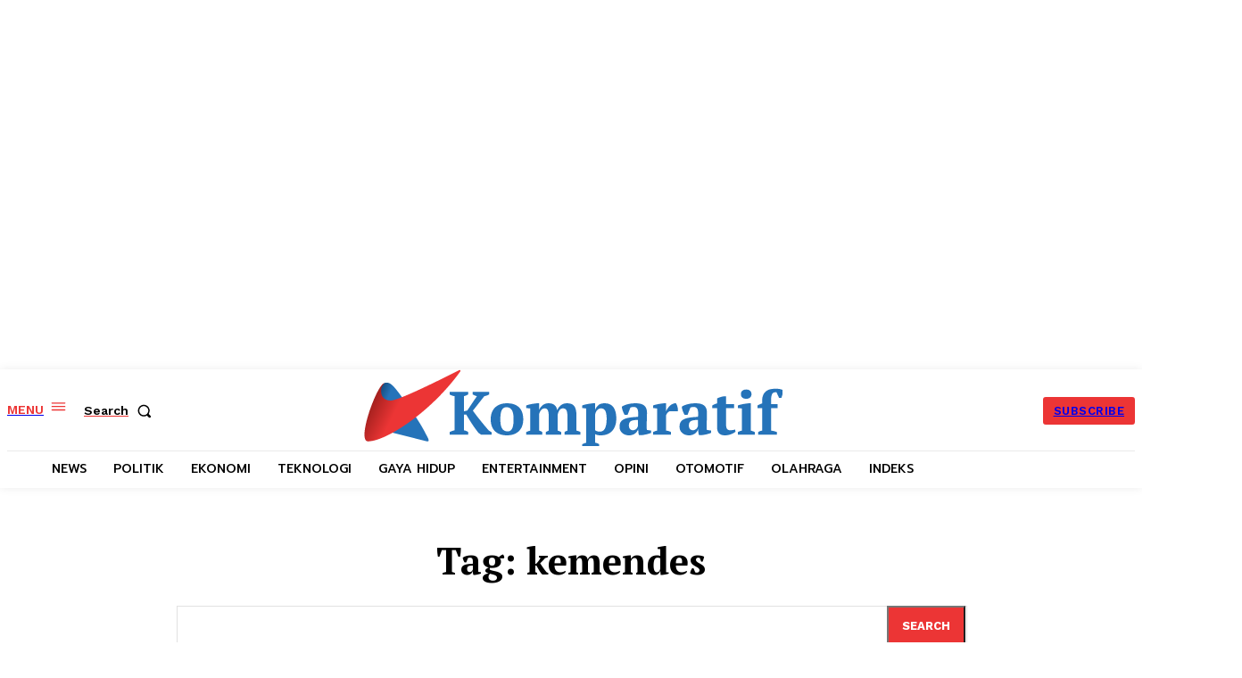

--- FILE ---
content_type: text/html; charset=utf-8
request_url: https://www.google.com/recaptcha/api2/aframe
body_size: 268
content:
<!DOCTYPE HTML><html><head><meta http-equiv="content-type" content="text/html; charset=UTF-8"></head><body><script nonce="2FzmZ5g05naWiAymQEBzFA">/** Anti-fraud and anti-abuse applications only. See google.com/recaptcha */ try{var clients={'sodar':'https://pagead2.googlesyndication.com/pagead/sodar?'};window.addEventListener("message",function(a){try{if(a.source===window.parent){var b=JSON.parse(a.data);var c=clients[b['id']];if(c){var d=document.createElement('img');d.src=c+b['params']+'&rc='+(localStorage.getItem("rc::a")?sessionStorage.getItem("rc::b"):"");window.document.body.appendChild(d);sessionStorage.setItem("rc::e",parseInt(sessionStorage.getItem("rc::e")||0)+1);localStorage.setItem("rc::h",'1768623069347');}}}catch(b){}});window.parent.postMessage("_grecaptcha_ready", "*");}catch(b){}</script></body></html>